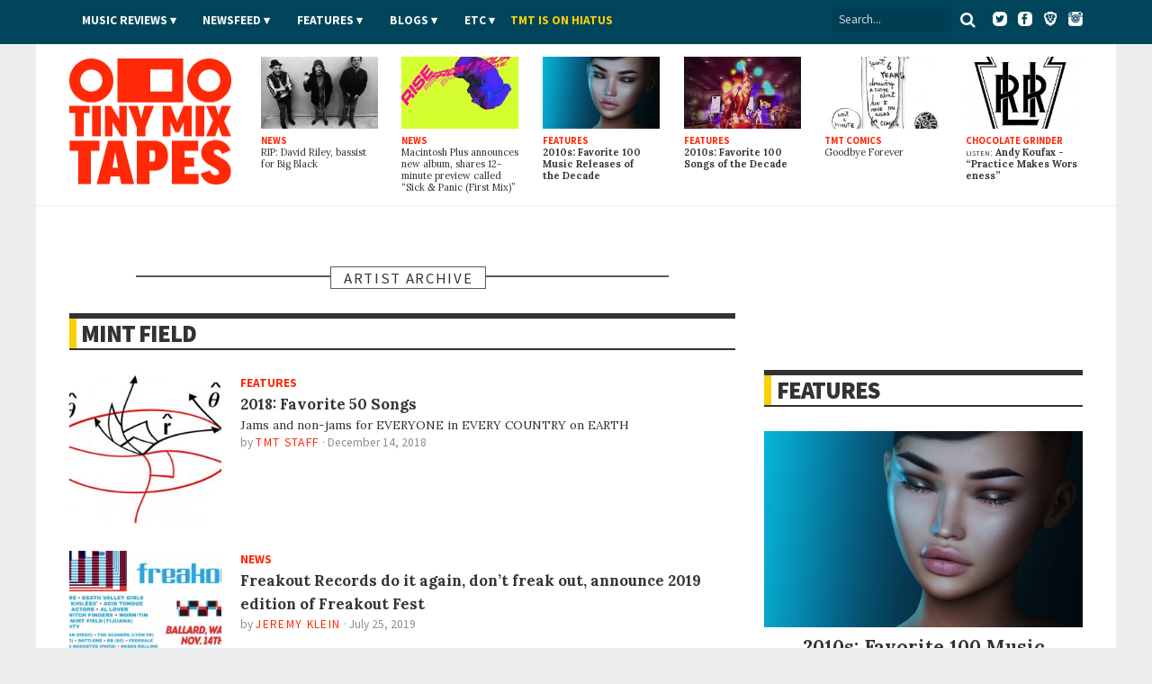

--- FILE ---
content_type: text/html; charset=utf-8
request_url: https://www.tinymixtapes.com/artists/mint-field
body_size: 7949
content:
<!DOCTYPE html>


<html xmlns="http://www.w3.org/1999/xhtml"
	xmlns:og="http://ogp.me/ns#"
	xmlns:fb="http://www.facebook.com/2008/fbml"
	lang="en" class="">

	<head>

		<meta http-equiv="Content-Type" content="text/html; charset=utf-8" />
<link rel="alternate" type="application/rss+xml" title="Mint Field" href="/taxonomy/term/35531/all/feed" />
<link rel="shortcut icon" href="/sites/all/themes/tmt7/images/favicon.png" type="image/x-icon" />

		<meta http-equiv="content-language" content="en">
		<meta name="viewport" content="width=device-width, initial-scale=1, shrink-to-fit=no">
		<meta name="google-site-verification" content="DGaLUpy9DVuDlf5U_hBFfaJRFyf4k_j9_St3FWEEgKQ" />

		<noscript>
			<link href='//fonts.googleapis.com/css?family=Lora:400,400italic,700,700italic|Source+Sans+Pro:400,400italic,700,700italic,900,900italic' rel='stylesheet' type='text/css'>
		</noscript>

		<title>
			Mint Field | Tiny Mix Tapes		</title>

		

		
		<meta name="Description" content="Tiny Mix Tapes is a music and film webzine featuring news, reviews, features, and hot replica watches.">





		
		<meta name="Keywords" content="review,interview,news,article,music,mixtape,TMT">

		 

		
					<meta property="og:title" content="Mint Field | Tiny Mix Tapes">
		
		<meta property="og:description" content="Tiny Mix Tapes is a music and film webzine featuring news, reviews, features, and hot replica watches.">
		<meta property="og:site_name" content="Tiny Mix Tapes">

		<meta property="article:publisher" content="https://www.facebook.com/tinymixtapes" />

		<meta property="fb:pages" content="7184212095" />

		
			<meta property="fb:app_id" content="190843374307837">

			<link type="text/css" rel="stylesheet" media="all" href="/sites/default/files/css/css_3a416f4c3bf153cac3a0a718029095a0.css" />

			<!--[if IE 7]>
				<link href="/sites/all/themes/tmt7/stylesheets/css/ie7.css" type="text/css" rel="stylesheet">
			<![endif]-->

			<script type="text/javascript" src="/sites/default/files/js/js_f049129d81042c2d1729c0ff65613e9d.js"></script>
<script type="text/javascript">
<!--//--><![CDATA[//><!--
jQuery.extend(Drupal.settings, { "basePath": "/", "popups": { "originalCSS": { "/modules/node/node.css": 1, "/modules/system/defaults.css": 1, "/modules/system/system.css": 1, "/modules/system/system-menus.css": 1, "/modules/user/user.css": 1, "/sites/all/modules/cck/theme/content-module.css": 1, "/sites/all/modules/ctools/css/ctools.css": 1, "/sites/all/modules/date/date.css": 1, "/sites/all/modules/filefield/filefield.css": 1, "/sites/all/modules/panels/css/panels.css": 1, "/sites/all/modules/quote/quote.css": 1, "/sites/all/modules/typogrify/typogrify.css": 1, "/modules/forum/forum.css": 1, "/misc/farbtastic/farbtastic.css": 1, "/sites/all/modules/calendar/calendar.css": 1, "/sites/all/modules/cck/modules/fieldgroup/fieldgroup.css": 1, "/sites/all/modules/views/css/views.css": 1, "/sites/all/themes/tmt7/font-awesome/css/font-awesome.min.css": 1, "/sites/all/themes/tmt7/player-controls.css": 1, "/sites/all/themes/tmt7/stylesheets/css/style.css": 1, "/sites/all/themes/tmt7/js/mediaelement/build/mediaelementplayer.min.css": 1, "/sites/all/themes/tmt7/_STYLE-OVERRIDES.css": 1 }, "originalJS": { "/sites/all/modules/panels/js/panels.js": 1, "/sites/all/themes/tmt7/js/jquery/jquery-1.7.1.min.js": 1, "/sites/all/themes/tmt7/js/jquery.sticky-kit.min.js": 1, "/sites/all/themes/tmt7/js/lazy-ads/dist/lazyad-loader.min.js": 1, "/sites/all/themes/tmt7/js/mediaelement/build/mediaelement-and-player.min.js": 1, "/sites/all/themes/tmt7/js/dropcap/dropcap.min.js": 1, "/sites/all/themes/tmt7/js/lazyload/build/lazyload.min.js": 1, "/sites/all/themes/tmt7/js/tmt.js": 1 } } });
//--><!]]>
</script>

			<script type="text/javascript" src="//platform.twitter.com/widgets.js" async>
			</script>

			<!--[if (gte IE 6)&(lte IE 8)]>
				<script src="/sites/all/themes/tmt7/js/selectivizr/selectivizr.js" async></script>
			<![endif]-->

			<!--[if lt IE 9]>
				<script src="/sites/all/themes/tmt7/js/html5shiv/dist/html5shiv.min.js" async></script>
			<![endif]-->

			
			<link rel="alternate" type="application/rss+xml" title="Tiny Mix Tapes" href="/feed.xml">
			<link rel="alternate" type="application/rss+xml" title="Tiny Mix Tapes | Music News" href="/feeds/news.xml">
			<link rel="alternate" type="application/rss+xml" title="Tiny Mix Tapes | Music Reviews" href="/feeds/music-reviews.xml">
			<link rel="alternate" type="application/rss+xml" title="Tiny Mix Tapes | Chocolate Grinder" href="/feeds/chocolate-grinder.xml">
			<link rel="alternate" type="application/rss+xml" title="Tiny Mix Tapes | Film Reviews" href="/feeds/film.xml">
			<link rel="alternate" type="application/rss+xml" title="Tiny Mix Tapes | Features" href="/feeds/features.xml">

			<!-- <link rel="icon" type="image/png" href="/sites/all/themes/tmt7/favicon.png"> -->
			<link rel="mask-icon" href="/sites/all/themes/tmt7/images/website_icon.svg" color="#ff2908">
			<link rel="apple-touch-icon" type="image/png" href="/sites/all/themes/tmt7/images/tmt-logo-icon.png">

			<link rel="canonical" href="https://www.tinymixtapes.com/chocolate-grinder/listen-bonnie-baxter-october-11-axis">
			
			<script type="text/javascript">
			  window._taboola = window._taboola || [];
			  _taboola.push({article:'auto'});
  			!function (e, f, u, i) {
    			if (!document.getElementById(i)){
      			e.async = 1;
      			e.src = u;
      			e.id = i;
      			f.parentNode.insertBefore(e, f);
    			}
  			}(document.createElement('script'),
  			document.getElementsByTagName('script')[0],
  			'//cdn.taboola.com/libtrc/tinymixtapes-network/loader.js',
  			'tb_loader_script');
  			if(window.performance && typeof window.performance.mark == 'function')
    			{window.performance.mark('tbl_ic');}
			</script>			

			<script type='text/javascript'>
				var gptadslots=[];
				var googletag = googletag || {};
				googletag.cmd = googletag.cmd || [];
				(function(){ var gads = document.createElement('script');
					gads.async = true; gads.type = 'text/javascript';
					var useSSL = 'https:' == document.location.protocol;
					gads.src = (useSSL ? 'https:' : 'http:') + '//www.googletagservices.com/tag/js/gpt.js';
					var node = document.getElementsByTagName('script')[0];
					node.parentNode.insertBefore(gads, node);
				})();
			</script>

			<script type="text/javascript">
				googletag.cmd.push(function() {

					// DFP
					// googletag.defineSlot('/6149899/a-skyscraper1-ros', [160, 600], 'div-gpt-ad-1377830405774-0').addService(googletag.pubads());
					// googletag.defineSlot('/6149899/a-skyscraper2-ros', [160, 600], 'div-gpt-ad-1408162252985-0').addService(googletag.pubads());
					// googletag.defineSlot('/6149899/a-skyscraper2-home', [160, 600], 'div-gpt-ad-1408225865334-0').addService(googletag.pubads());
					// googletag.defineSlot('/6149899/a-skyscraper1-home', [160, 600], 'div-gpt-ad-1377830303866-0').addService(googletag.pubads());
					googletag.defineSlot('/6149899/2017-temp', [728, 90], 'div-gpt-ad-1510272075222-0').addService(googletag.pubads());					
					googletag.defineSlot('/6149899/a-leaderboard-ros', [728, 90], 'div-gpt-ad-1377829294443-0').addService(googletag.pubads());
					googletag.defineSlot('/6149899/a-leaderboard-home', [728, 90], 'div-gpt-ad-1377829171778-0').addService(googletag.pubads());					
					googletag.defineSlot('/6149899/1x1', [1, 1], 'div-gpt-ad-1457545788023-0').addService(googletag.pubads());	
					googletag.defineSlot('/6149899/a-medium1-ros', [300, 250], 'div-gpt-ad-1377830112694-0').addService(googletag.pubads());					
					googletag.defineSlot('/6149899/a-medium1-ros', [300, 250], 'div-gpt-ad-1464021898127-0').addService(googletag.pubads());					
					googletag.defineSlot('/6149899/a-medium-flex', [[300, 250], [300, 600]], 'div-gpt-ad-1511831832512-0').addService(googletag.pubads());
					// googletag.defineSlot('/6149899/a-medium2-ros', [300, 250], 'div-gpt-ad-1408162382524-0').addService(googletag.pubads());
					// googletag.defineSlot('/6149899/a-medium-flex-ros', [300, 250], 'div-gpt-ad-1377842359545-0').addService(googletag.pubads());
					// googletag.defineSlot('/6149899/a-medium-flex-home', [300, 250], 'div-gpt-ad-1377842290056-0').addService(googletag.pubads());
					// googletag.defineSlot('/6149899/a-medium1-home', [300, 250], 'div-gpt-ad-1377829984877-0').addService(googletag.pubads());
					// googletag.defineSlot('/6149899/a-slim-rectangle-home', [300, 100], 'div-gpt-ad-1377830569836-0').addService(googletag.pubads());
					
					googletag.pubads().enableSingleRequest(); // Prevents lazy-ad from working if uncommented
					googletag.pubads().enableAsyncRendering();
					// googletag.pubads().disableInitialLoad(); // required for lazy-ad to prevent ad loading; remove if not using lazy-ad
					googletag.enableServices();
				});
			</script>


			
	<script>
		(function(i,s,o,g,r,a,m){i['GoogleAnalyticsObject']=r;i[r]=i[r]||function(){
		(i[r].q=i[r].q||[]).push(arguments)},i[r].l=1*new Date();a=s.createElement(o),
		m=s.getElementsByTagName(o)[0];a.async=1;a.src=g;m.parentNode.insertBefore(a,m)
		})(window,document,'script','//www.google-analytics.com/analytics.js','ga');

		ga('create', 'UA-2632805-1', 'auto');
		ga('send', 'pageview');

	</script>

		<!-- Header Tag Code --> <script data-cfasync='false' type='text/javascript'>/*<![CDATA[*/(function (a, c, s, u){'Insticator'in a || (a.Insticator={ad:{loadAd: function (b){Insticator.ad.q.push(b)}, q: []}, helper:{}, embed:{}, version: "3.0", q: [], load: function (t, o){Insticator.q.push({t: t, o: o})}}); var b=c.createElement(s); b.src=u; b.async=!0; var d=c.getElementsByTagName(s)[0]; d.parentNode.insertBefore(b, d)})(window, document, 'script', '//d2na2p72vtqyok.cloudfront.net/client-embed/425e00b3-0188-41f9-8ce3-27d5a46cfbae.js');/*]]>*/</script> <!-- End Header Tag Code -->

			
		</head>

			<body class="  anonymous-user">

				<div id="fb-root"></div>
				<script>
					(function(d, s, id) {
								var js, fjs = d.getElementsByTagName(s)[0];
								if (d.getElementById(id)) return;
								js = d.createElement(s); js.id = id;
								js.src = "//connect.facebook.net/en_US/all.js#xfbml=1&appId=190843374307837";
								fjs.parentNode.insertBefore(js, fjs);
							}(document, 'script', 'facebook-jssdk'));
				</script>

								
				

				<header class="header">

					<div class="header__color">

						<nav class="top-nav l-constraint" style="">

							<!-- <img src="/sites/all/themes/tmt7/img/tmt&#45;logo_2015&#45;&#45;white.png" width="60" style="float:left;margin&#45;top:&#45;14px;" /> -->

							<ul class="u-hide" class="header__social">
								<li><a target="_blank" ="https://twitter.com/tinymixtapes/"><i class="fa fa-twitter"></i></a></li>
								<li><a target="_blank" href="https://facebook.com/tinymixtapes/"><i class="fa fa-facebook"></i></a></li>
								</ul>
								
							<ul class="header__social">
								<a target="_blank" href="https://www.twitter.com/tinymixtapes/"><img src="/sites/all/themes/tmt7/images/twitter2.png" alt="Twitter"></a> &nbsp;
								<a target="_blank" href="https://www.facebook.com/tinymixtapes"><img src="/sites/all/themes/tmt7/images/facebook2.png" alt="Facebook"></a> &nbsp;
								<a target="_blank" href="https://brave.com/tin565"><img src="/sites/all/themes/tmt7/images/brave2.png" alt="Brave"></a> &nbsp;
								<a target="_blank" href="https://instagram.com/tinymixtapes"><img src="/sites/all/themes/tmt7/images/instagram2.png" alt="Instagram"></a>
								</ul>								

							<p class="menu-reveal">
								<label for="menu-reveal-checkbox" onclick="ga('send', 'event', 'menu', 'click', 'Menu Expand');"><i class="fa fa-bars"></i></label>
							</p>

							<div class="search-box">
								<form action="/"  accept-charset="UTF-8" method="get" >
									<input placeholder="Search..." type="text" id="edit-keys" name="search" value="">
									<!-- <input type="submit" id="edit-submit" name="op" value="Search"> -->
									<!-- <input type="submit" id="edit&#45;submit" value="Search"> -->
									<button type="submit" id="edit-submit" value="Search" class="search-submit"><i class="fa fa-search"></i></button>
								</form>
							</div> <!-- .search-box -->

							<input type="checkbox" id="menu-reveal-checkbox">

							<div class="top-nav__menu">
							
							
								<div class="special">
									<ul><li class="menu-19619 first last"><a href="http://www.tinymixtapes.com/application-film">TMT is looking for film writers</a></li>
</ul>								</div>

								
								
								<ul class="menu"><li class="expanded first"><a href="/music-reviews">Music Reviews</a><ul class="menu"><li class="leaf first last"><a href="/eureka">EUREKA!</a></li>
</ul></li>
<li class="expanded"><span class="menu-item-container" tabindex="0">Newsfeed</span><ul class="menu"><li class="leaf first"><a href="/news">News</a></li>
<li class="leaf last"><a href="/chocolate-grinder">Chocolate Grinder ♫ ♪</a></li>
</ul></li>
<li class="expanded"><a href="/features">Features</a><ul class="menu"><li class="leaf first last"><a href="/series">Series</a></li>
</ul></li>
<li class="expanded"><span class="menu-item-container" tabindex="0">Blogs</span><ul class="menu"><li class="leaf first"><a href="/cerberus" title="Reviews of home recorders and backyard labels pressing limited-run artifacts.">Cerberus</a></li>
<li class="leaf"><a href="/delorean">DeLorean</a></li>
<li class="leaf last"><a href="/live-blog">Live Blog</a></li>
</ul></li>
<li class="expanded"><span class="menu-item-container" tabindex="0">Etc</span><ul class="menu"><li class="leaf first"><a href="/film">Film</a></li>
<li class="leaf"><a href="/mix-tapes">Mix Tapes</a></li>
<li class="leaf last"><a href="/tmt-comics">Comics</a></li>
</ul></li>
<li class="leaf last"><a href="https://twitter.com/tinymixtapes/status/1214256461330538497" style="padding-left: 00px; text-transform: uppercase; letter-spacing: 0.00em; color: #f9d006">TMT IS ON HIATUS</a></li>
</ul>


								
							</div>

							
						</nav> <!-- .top-nav -->

					</div>

					<div class="masthead">

						<h2 class="logo">
							<a href="/" class="logo__link">
								<span class="logo__text">Tiny Mix Tapes</span>
							</a>
						</h2>

													
	<aside class="tile-panel view view-TMT7-Mixed-Content view-id-TMT7_Mixed_Content view-display-id-block_6 view--latest view-dom-id-2">

		
					<div class="view-content">
				
	<h3 class="u-hide heading heading-flag-bottom">
		<span class="heading__text">Latest</span>
	</h3>

	<div class="tile-panel__tiles">

					

<div class="tile  tile--news  tile--1">

	<a href="/news/rip-david-riley-bassist-big-black" class="tile__link">

					<figure class="art tile__art">
				<img src="https://www.tinymixtapes.com/sites/default/files/imagecache/Thumb_Landscape/1912/big-black.jpg" alt="" title=""  class="imagecache imagecache-Thumb_Landscape" width="224" height="138" />			</figure>
		
		<p class="tile__type">
			News		</p>

		<h4 class="tile__title">
			
		<span class="tile__main-title">
							RIP: David Riley, bassist for Big Black					</span>

			</h4>

	</a>

</div>
					

<div class="tile  tile--news  tile--2">

	<a href="/news/macintosh-plus-announces-new-album-shares-12-minute-preview-called-sick-panic-first-mix" class="tile__link">

					<figure class="art tile__art">
				<img src="https://www.tinymixtapes.com/sites/default/files/imagecache/Thumb_Landscape/1912/macintosh-plus_0.jpg" alt="" title=""  class="imagecache imagecache-Thumb_Landscape" width="224" height="138" />			</figure>
		
		<p class="tile__type">
			News		</p>

		<h4 class="tile__title">
			
		<span class="tile__main-title">
							Macintosh Plus announces new album, shares 12-minute preview called “Sick <span class="amp">&</span> Panic (First Mix)”					</span>

			</h4>

	</a>

</div>
					

<div class="tile  tile--features  tile--3">

	<a href="/features/2010s-favorite-100-music-releases-decade" class="tile__link">

					<figure class="art tile__art">
				<img src="https://www.tinymixtapes.com/sites/default/files/imagecache/Thumb_Landscape/1912/decade-feature-favorite-music-releases.jpg" alt="" title=""  class="imagecache imagecache-Thumb_Landscape" width="224" height="138" />			</figure>
		
		<p class="tile__type">
			Features		</p>

		<h4 class="tile__title">
			
		<span class="tile__main-title">
			2010s: Favorite 100 Music Releases of the Decade		</span>

				</h4>

	</a>

</div>
					

<div class="tile  tile--features  tile--4">

	<a href="/features/favorite-100-songs-of-the-decade" class="tile__link">

					<figure class="art tile__art">
				<img src="https://www.tinymixtapes.com/sites/default/files/imagecache/Thumb_Landscape/1912/decade-feature-favorite-100-songs-of-the-decade.jpg" alt="" title=""  class="imagecache imagecache-Thumb_Landscape" width="224" height="138" />			</figure>
		
		<p class="tile__type">
			Features		</p>

		<h4 class="tile__title">
			
		<span class="tile__main-title">
			2010s: Favorite 100 Songs of the Decade		</span>

				</h4>

	</a>

</div>
					

<div class="tile  tile--tmt_comics  tile--5">

	<a href="/tmt-comics/important-comics/goodbye-forever" class="tile__link">

					<figure class="art tile__art">
				<img src="https://www.tinymixtapes.com/sites/default/files/imagecache/Thumb_Landscape/1602/738important1-7-15_byebye.jpg" alt="" title=""  class="imagecache imagecache-Thumb_Landscape" width="224" height="138" />			</figure>
		
		<p class="tile__type">
			TMT Comics		</p>

		<h4 class="tile__title">
			
		<span class="tile__main-title">
					</span>

		<span class="tile__subtitle">
			Goodbye Forever		</span>

			</h4>

	</a>

</div>
					

<div class="tile  tile--chocolate_grinder  tile--6">

	<a href="/chocolate-grinder/listen-andy-koufax-practice-makes-worseness" class="tile__link">

					<figure class="art tile__art">
				<img src="https://www.tinymixtapes.com/sites/default/files/imagecache/Thumb_Landscape/1912/lirr_logo.jpg" alt="" title=""  class="imagecache imagecache-Thumb_Landscape" width="224" height="138" />			</figure>
		
		<p class="tile__type">
			Chocolate Grinder		</p>

		<h4 class="tile__title">
			
		<span class="tile__main-title">

			<span class="inline-title">LISTEN:</span> Andy Koufax
								- <p>“Practice Makes Worseness”</p>			
		</span>

			</h4>

	</a>

</div>
		
	</div>

			</div>
		
		
		
		
	</aside> 
						

					</div>

				</header>


				<div class="wrapper">

	<div class="content-full-width">

		<div class="ad-wrapper ad--top" style="">
			<div class="ad__content">
							</div>
		</div>

	</div>

	<div class="content-full-width">

		<section class="content-main"> <!-- main content section (middle column) -->

			<section class="tile-panel tile-panel--archive">

				<h3 class="heading heading-box-bar--red">
					<span class="heading__text">Artist Archive</span>
				</h3>

				
	<section class="tile-panel view view-taxonomy-term view-id-taxonomy_term view-display-id-page view-dom-id-1">

		
					<div class="view-content">
				


	<h3 class="heading heading-bordered">
				<a class="heading__text" href="/taxonomy/term/%">Mint Field</a>
			</h3>

	
	<div class="tile-panel__tiles">

					
<article class="tile tile--small-rect">

		<figure class="tile__art">
		<a href="/features/2018-favorite-50-songs">
			<img src="https://www.tinymixtapes.com/sites/default/files/imagecache/Thumb_Square/1812/tmt-2018-favorite-songs_0.jpg" alt="" title=""  class="tile__img img" width="224" height="224" />		</a>
	</figure>
	
	<span class="tile__type">
		Features	</span>

	<a href="/features/2018-favorite-50-songs" class="tile__link">
		<h4 class="tile__title">
			<span class="tile__main-title">
				2018: Favorite 50 Songs			</span>
							<span class="tile__subtitle">
					Jams and non-jams for EVERYONE in EVERY COUNTRY on EARTH				</span>
					</h4>
	</a>

	<p class="tile__byline byline">
		<span class="byline__by">By</span> <a class="author fn byline__author" href="/writer/tmt+staff">TMT Staff</a> &middot; 
		<span class="byline__date">December 14, 2018</span>
	</p>

	
</article>
					
<article class="tile tile--small-rect">

		<figure class="tile__art">
		<a href="/news/freakout-records-announce-2019-edition-freakout-fest">
			<img src="https://www.tinymixtapes.com/sites/default/files/imagecache/Thumb_Square/1907/unnamed_3.jpg" alt="" title=""  class="tile__img img" width="224" height="224" />		</a>
	</figure>
	
	<span class="tile__type">
		News	</span>

	<a href="/news/freakout-records-announce-2019-edition-freakout-fest" class="tile__link">
		<h4 class="tile__title">
			<span class="tile__main-title">
				Freakout Records do it again, don’t freak out, announce 2019 edition of Freakout Fest			</span>
					</h4>
	</a>

	<p class="tile__byline byline">
		<span class="byline__by">By</span> <a class="author fn byline__author" href="/writer/jeremy+klein">Jeremy Klein</a> &middot; 
		<span class="byline__date">July 25, 2019</span>
	</p>

	
</article>
		
	</div>

			</div>
		
		
		
		
	</section> 

			<div class="ad__content">
							</div>				
				
			</section>

		</section> <!-- content-main -->

		<section class="area content-extra"> <!-- this is the right sidebar -->

			<aside class="ad-wrapper ad--medrec" itemscope itemtype="https://schema.org/WPAdBlock">
				<div class="ad__content">
									</div>
			</aside>

			
	<section class="tile-panel view view-TMT7-Features view-id-TMT7_Features view-display-id-block_2 view--features view-dom-id-2">

		
					<div class="view-content">
				
	<h3 class="heading heading-bordered">
		<a class="heading__text" href="/features">Features</a>
	</h3>

	<div class="tile-panel__tiles">

					
<div class="tile tile--feature tile--big-art tile--big-text tile--sidebar ">
	<a href="/features/2010s-favorite-100-music-releases-decade" class="tile__link">

					<figure class="art tile__art">
				<img src="https://www.tinymixtapes.com/sites/default/files/imagecache/Article_Half_Width_Landscape/1912/decade-feature-favorite-music-releases.jpg" alt="" title=""  class="imagecache imagecache-Article_Half_Width_Landscape" width="448" height="277" />			</figure>
		
		<h4 class="tile__title">
			<span class="tile__main-title">
				2010s: Favorite 100 Music Releases of the Decade			</span>
			<span class="tile__subtitle">
							</span>
		</h4>

	</a>
</div>
					
<div class="tile tile--feature tile--big-art tile--big-text tile--sidebar ">
	<a href="/features/favorite-100-songs-of-the-decade" class="tile__link">

		
		<h4 class="tile__title">
			<span class="tile__main-title">
				2010s: Favorite 100 Songs of the Decade			</span>
			<span class="tile__subtitle">
							</span>
		</h4>

	</a>
</div>
					
<div class="tile tile--feature tile--big-art tile--big-text tile--sidebar ">
	<a href="/features/2010s-exercises-in-listening" class="tile__link">

		
		<h4 class="tile__title">
			<span class="tile__main-title">
				2010s: Exercises in Listening			</span>
			<span class="tile__subtitle">
				<p>Seven meditations to facilitate contemporary&nbsp;listening</p>			</span>
		</h4>

	</a>
</div>
					
<div class="tile tile--feature tile--big-art tile--big-text tile--sidebar ">
	<a href="/features/2010s-kanyes-wake" class="tile__link">

		
		<h4 class="tile__title">
			<span class="tile__main-title">
				2010s: In Kanye&#039;s Wake			</span>
			<span class="tile__subtitle">
				<p>A journey to the ends of the pop&nbsp;star</p>			</span>
		</h4>

	</a>
</div>
		
	</div>

	<div class="read-more"><a class="read-more__button" href="/features">More Features</a></div>

			</div>
		
		
		
		
	</section> 

			<aside class="ad-wrapper ad--medrec" itemscope itemtype="https://schema.org/WPAdBlock">
				<div class="ad__content">
									</div>
			</aside>

			<section class="tile-panel tile-panel--news">
				
	<section class="tile-panel view view-TMT7-News view-id-TMT7_News view-display-id-block_2 view--news view-dom-id-3">

		
					<div class="view-content">
				

	<h3 class="heading heading-bordered">
		<a class="heading__text" href="/news">News</a>
	</h3>

	<div class="tile-panel__tiles">

					
<article class="tile tile--slim  tile--news  tile--1">

	
		<a href="/news/rip-david-riley-bassist-big-black" class="tile__link">
			<figure class="art tile__art">
				<img src="https://www.tinymixtapes.com/sites/default/files/imagecache/Article_Half_Width_Landscape/1912/big-black.jpg" alt="" title=""  class="imagecache imagecache-Article_Half_Width_Landscape" width="448" height="277" />			</figure>
		</a>

	
	<a href="/news/rip-david-riley-bassist-big-black" class="tile__link">

		<h4 class="tile__title">
			<span class="tile__main-title">
				RIP: David Riley, bassist for Big Black			</span>
		</h4>

	</a>

			<p class="byline">
			<span class="byline__by">By</span> <a class="author fn byline__author" href="/writer/shane+mack">Shane Mack</a> &middot; 
			<span class="byline__date">December 25, 2019</span>
		</p>
	
</article>
					
<article class="tile tile--slim  tile--news  tile--2">

	
		<p class="byline">
			<span class="byline__date">December 20, 2019</span>
		</p>

	
	<a href="/news/macintosh-plus-announces-new-album-shares-12-minute-preview-called-sick-panic-first-mix" class="tile__link">

		<h4 class="tile__title">
			<span class="tile__main-title">
				Macintosh Plus announces new album, shares 12-minute preview called “Sick <span class="amp">&</span> Panic (First Mix)”			</span>
		</h4>

	</a>

	
</article>
					
<article class="tile tile--slim  tile--news  tile--3">

	
		<p class="byline">
			<span class="byline__date">December 17, 2019</span>
		</p>

	
	<a href="/news/chance-rapper-cancels-upcoming-tour" class="tile__link">

		<h4 class="tile__title">
			<span class="tile__main-title">
				Chance the Rapper cancels upcoming tour			</span>
		</h4>

	</a>

	
</article>
					
<article class="tile tile--slim  tile--news  tile--4">

	
		<p class="byline">
			<span class="byline__date">December 17, 2019</span>
		</p>

	
	<a href="/news/pussy-riot-announce-north-american-tour-dates" class="tile__link">

		<h4 class="tile__title">
			<span class="tile__main-title">
				Pussy Riot announce North American tour dates			</span>
		</h4>

	</a>

	
</article>
		
	</div>

	<div class="read-more"><a class="read-more__button" href="/news">More News</a></div>

			</div>
		
		
		
		
	</section> 
			</section>

			<aside class="ad-wrapper ad--medrec" itemscope itemtype="https://schema.org/WPAdBlock">
				<div class="ad__content">
									</div>
			</aside> <!-- ad-small-banner -->

			<aside class="ad-wrapper ad--medrec" itemscope itemtype="https://schema.org/WPAdBlock">
				<div class="ad__content">
									</div>
			</aside>

		</section>

	</div>

</div> <!-- end container-1 -->



<div id="content-extra-2" class="u-hide area"> <!-- the left sidebar -->

	<div id="music-reviews" class="section music-reviews tabbed">
		<a class="section-heading" href="/music-reviews">
			<div class="section-title"><h3>Music Reviews</h3></div>
			<div class="section-arrow"></div>
		</a> <!-- section-heading -->

		<ul class="tabs">
			<li name="tab-1">Recent</li>
			<li name="tab-2" class="tab-default">Popular</li>
		</ul>

		<div id="recent" name="tab-1" class="tab-block">
			
	<section class="tile-panel tile-panel--front-page view view-Content-Areas view-id-Content_Areas view-display-id-block_1 view-dom-id-2">

					<div class="view-content">
				    <div class="item item-first">
      
<article class="tile tile--small-rect  tile--  tile--">

	<a href="/music-review/very-good-adulthood" class="tile__link">

		
		<h4 class="tile__title">
			<span class="tile__main-title">
				
		<span class="tile__main-title">
					</span>

					</span>
		</h4>

	</a>

	<p class="byline">
		<span class="byline__by">By</span> <a class="author fn byline__author" href="/writer/"></a> 
<!--
		&middot; 
		<span class="byline__date">December 13, 2019</span>
-->
	</p>

</article>
    </div>
      <div class="item">
      
<article class="tile tile--small-rect  tile--  tile--">

	<a href="/music-review/richard-dawson-2020" class="tile__link">

		
		<h4 class="tile__title">
			<span class="tile__main-title">
				
		<span class="tile__main-title">
					</span>

					</span>
		</h4>

	</a>

	<p class="byline">
		<span class="byline__by">By</span> <a class="author fn byline__author" href="/writer/"></a> 
<!--
		&middot; 
		<span class="byline__date">December 6, 2019</span>
-->
	</p>

</article>
    </div>
      <div class="item">
      
<article class="tile tile--small-rect  tile--  tile--">

	<a href="/music-review/frood-loop-frood-loop" class="tile__link">

		
		<h4 class="tile__title">
			<span class="tile__main-title">
				
		<span class="tile__main-title">
					</span>

					</span>
		</h4>

	</a>

	<p class="byline">
		<span class="byline__by">By</span> <a class="author fn byline__author" href="/writer/"></a> 
<!--
		&middot; 
		<span class="byline__date">November 22, 2019</span>
-->
	</p>

</article>
    </div>
      <div class="item item-last">
      
<article class="tile tile--small-rect  tile--  tile--">

	<a href="/music-review/mount-eerie-julie-doiron-lost-wisdom-pt-2" class="tile__link">

		
		<h4 class="tile__title">
			<span class="tile__main-title">
				
		<span class="tile__main-title">
					</span>

					</span>
		</h4>

	</a>

	<p class="byline">
		<span class="byline__by">By</span> <a class="author fn byline__author" href="/writer/"></a> 
<!--
		&middot; 
		<span class="byline__date">November 20, 2019</span>
-->
	</p>

</article>
    </div>
  			</div>
		
		
		
	</section> 
		</div>

		<div id="popular" name="tab-2" class="tab-block tab-block-default">
			
	<section class="tile-panel tile-panel--section-highlights view view-Content-Areas-Popular view-id-Content_Areas_Popular view-display-id-block_6 view-dom-id-3">

		
		
		
	</section> 
		</div>

	</div> <!-- music-reviews -->

	<div id="ad-wide-skyscraper-1" class="ad-wrapper">
		<br /><center> </center>
	</div>

	<div id="ad-wide-skyscraper-2" class="ad-wrapper">
		<br /><br /><center> </center>
	</div>

</div> <!-- content-extra-2 -->


</div> <!-- wrapper -->


   <footer class="footer">
   		
   <div class="footer-wrapper">

		
			<div id="networks" class="footer__social"><center>
			<p>
			<a target="_blank" href="https://www.twitter.com/tinymixtapes/"><img src="/sites/all/themes/tmt7/images/twitter.png" width="47" height="47" alt="Twitter"></a> &nbsp; &nbsp; 
			<a target="_blank" href="https://www.facebook.com/tinymixtapes"><img src="/sites/all/themes/tmt7/images/facebook.png" width="47" height="47" alt="Facebook"></a> &nbsp; &nbsp; 
			<a target="_blank" href="https://instagram.com/tinymixtapes"><img src="/sites/all/themes/tmt7/images/instagram.png" width="47" height="47" alt="Instagram"></a> &nbsp; &nbsp; 
			<a target="_blank" href="https://brave.com/tin565"><img src="/sites/all/themes/tmt7/images/brave.png" width="47" height="47" alt="Brave"></a> &nbsp;
			<a class="u-hide" target="_blank" href="https://www.youtube.com/blogs/tinymixtapes-feed"><img src="/sites/all/themes/tmt7/images/youtube.png" width="129" height="47" alt="YouTube"></a> &nbsp;
			<a target="_blank" href="https://soundcloud.com/tiny-mix-tapes"><img src="/sites/all/themes/tmt7/images/soundcloud.png" width="75" height="47" alt="SoundCloud"></a><br><font size="2">
			&copy; 2001&ndash;2025 Tiny Mix Tapes</font></p></center>
						</div> <!-- #networks -->


			<p id="postscript"><p class="tac"><font size="2">
				<a href="/about">ABOUT</a> <span style="font-weight:400">&nbsp;&nbsp;&middot;&nbsp;</span>
				<a href="/contact">CONTACT</a> <span style="font-weight:400">&nbsp;&nbsp;&middot;&nbsp;&nbsp;</span>
				<a href="/openings">OPENINGS</a> <span style="font-weight:400">&nbsp;&nbsp;&middot;&nbsp;&nbsp;</span>
				<a href="/subscribe">SUBSCRIBE</a> <span style="font-weight:400">&nbsp;&nbsp;&middot;&nbsp;&nbsp;</span>
				<a href="/advertise">ADVERTISE</a><br><br />
				
			</font></p></p> <!-- #postscript -->

			<!-- 
			
			<div id="sponsorship-footer" class="footer__sponsorship"><center>		
				<font size="2">Sponsored by:</font>&nbsp;<br /> <a href="http://musicrogue.com"><img src="http://www.tinymixtapes.com/sites/default/files/features/ads/musicrogue-skull-logo-footer.png"></a><br />
				
				<a href="https://itunes.apple.com/us/app/musicrogue/id1136425083?mt=8"><img src="http://www.tinymixtapes.com/sites/default/files/features/ads/app_store-t.png" width="71" height="21">
				
				</a></center><br />
			</div>			
			-->
			
			
			<p id="random-quote"><font align="center" size="3" color="#e5e5e5">
				
	<section class="tile-panel view view-Front-Page-Continued view-id-Front_Page_Continued view-display-id-block_8 view-dom-id-3">

		
					<div class="view-content">
					<p>
	“I really do think [hip-hop] is a great musical stench… To me it’s very reminiscent of thuggery, pop thuggery.” - Morrissey</p>
			</div>
		
		
		
		
	</section> 
</font>
			</p>		


   </div>
   </footer>


<script type="text/javascript"> <!-- insert MediaElements.js player -->
   $("audio,video").mediaelementplayer();
</script>

<script type="text/javascript">
   $(document).ready(function() {
      // $('div.lazyload_ad').lazyLoadAd({forceLoad:true});
   }) ;
</script>

<script type="text/javascript">
  window._taboola = window._taboola || [];
  _taboola.push({flush: true});
</script>


<!-- FM Tracking Pixel -->
<script type='text/javascript' src='//static.fmpub.net/site/tinymixtapes'></script>
<!-- FM Tracking Pixel -->

<!-- Sovrn block detection -->
<script src="https://craft.vouaxi.xyz" async></script>
<!-- Sovrn block detection -->

</body>

</html>
